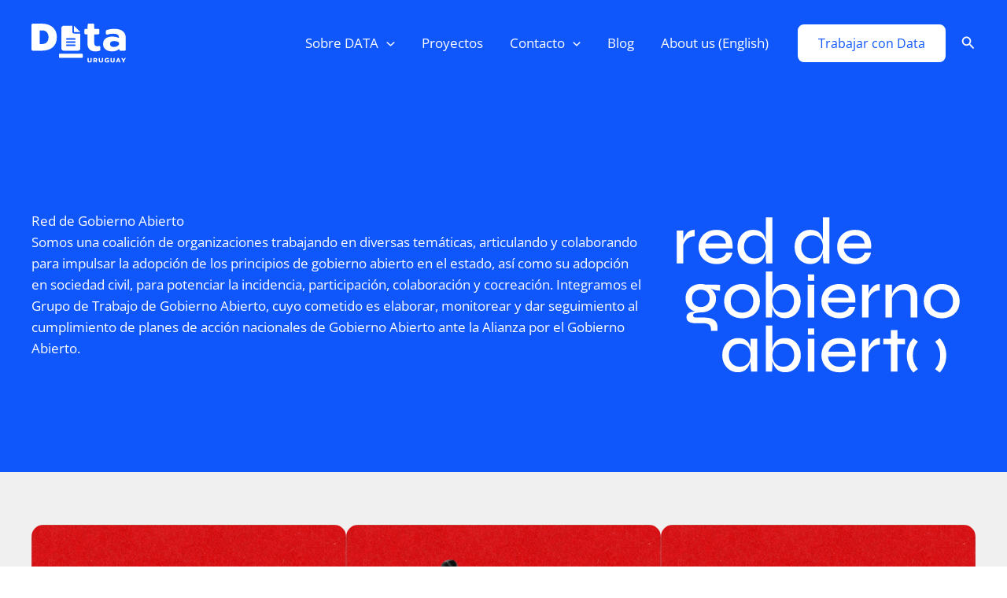

--- FILE ---
content_type: image/svg+xml
request_url: https://data.org.uy/wp-content/uploads/2022/06/logo_data_animado_negativo.svg
body_size: 20696
content:
<?xml version="1.0" encoding="UTF-8"?> <svg xmlns="http://www.w3.org/2000/svg" id="logo_data_animado" viewBox="0 0 1000 420"><style> @keyframes a0_o { 0% { opacity: 0; } 63.846% { opacity: 0; } 64.615% { opacity: 1; } 67.692% { opacity: 1; } 68.462% { opacity: 0; } 100% { opacity: 0; } } @keyframes a1_o { 0% { opacity: 0; } 60% { opacity: 0; } 60.769% { opacity: 1; } 63.846% { opacity: 1; } 64.615% { opacity: 0; } 100% { opacity: 0; } } @keyframes a2_o { 0% { opacity: 0; } 56.154% { opacity: 0; } 56.923% { opacity: 1; } 60% { opacity: 1; } 60.769% { opacity: 0; } 100% { opacity: 0; } } @keyframes a3_o { 0% { opacity: 0; } 52.308% { opacity: 0; } 53.077% { opacity: 1; } 56.154% { opacity: 1; } 56.923% { opacity: 0; } 100% { opacity: 0; } } @keyframes a4_o { 0% { opacity: 0; } 48.462% { opacity: 0; } 49.231% { opacity: 1; } 52.308% { opacity: 1; } 53.077% { opacity: 0; } 100% { opacity: 0; } } @keyframes a5_o { 0% { opacity: 0; } 44.615% { opacity: 0; } 45.385% { opacity: 1; } 48.462% { opacity: 1; } 49.231% { opacity: 0; } 100% { opacity: 0; } } @keyframes a6_o { 0% { opacity: 0; } 40.769% { opacity: 0; } 41.538% { opacity: 1; } 44.615% { opacity: 1; } 45.385% { opacity: 0; } 100% { opacity: 0; } } @keyframes a7_o { 0% { opacity: 0; } 36.923% { opacity: 0; } 37.692% { opacity: 1; } 40.769% { opacity: 1; } 41.538% { opacity: 0; } 100% { opacity: 0; } } @keyframes a8_o { 0% { opacity: 0; } 33.077% { opacity: 0; } 33.846% { opacity: 1; } 36.923% { opacity: 1; } 37.692% { opacity: 0; } 100% { opacity: 0; } } @keyframes a9_o { 0% { opacity: 0; } 29.231% { opacity: 0; } 30% { opacity: 1; } 33.077% { opacity: 1; } 33.846% { opacity: 0; } 100% { opacity: 0; } } @keyframes a10_o { 0% { opacity: 0; } 25.385% { opacity: 0; } 26.154% { opacity: 1; } 29.231% { opacity: 1; } 30% { opacity: 0; } 100% { opacity: 0; } } @keyframes a11_o { 0% { opacity: 0; } 21.538% { opacity: 0; } 22.308% { opacity: 1; } 25.385% { opacity: 1; } 26.154% { opacity: 0; } 100% { opacity: 0; } } @keyframes a12_o { 0% { opacity: 0; } 17.692% { opacity: 0; } 18.462% { opacity: 1; } 21.538% { opacity: 1; } 22.308% { opacity: 0; } 100% { opacity: 0; } } @keyframes a13_o { 0% { opacity: 0; } 13.846% { opacity: 0; } 14.615% { opacity: 1; } 17.692% { opacity: 1; } 18.462% { opacity: 0; } 100% { opacity: 0; } } @keyframes a14_o { 0% { opacity: 0; } 10% { opacity: 0; } 10.769% { opacity: 1; } 13.846% { opacity: 1; } 14.615% { opacity: 0; } 100% { opacity: 0; } } @keyframes a15_o { 0% { opacity: 0; } 6.154% { opacity: 0; } 6.923% { opacity: 1; } 10% { opacity: 1; } 10.769% { opacity: 0; } 100% { opacity: 0; } } @keyframes a16_o { 0% { opacity: 0; } 3.077% { opacity: 0; } 3.846% { opacity: 1; } 6.154% { opacity: 1; } 6.923% { opacity: 0; } 100% { opacity: 0; } } @keyframes a17_o { 0% { opacity: 0; } 67.692% { opacity: 0; } 68.462% { opacity: 1; } 70.769% { opacity: 1; } 71.538% { opacity: 0; } 73.846% { opacity: 0; } 74.615% { opacity: 1; } 76.923% { opacity: 1; } 77.692% { opacity: 0; } 80% { opacity: 0; } 80.769% { opacity: 1; } 83.077% { opacity: 1; } 83.846% { opacity: 0; } 86.154% { opacity: 0; } 86.923% { opacity: 1; } 100% { opacity: 1; } } </style><g transform="translate(-174.8,-464.5)"><path d="M774 879.1c-3.8-4-5.7-9.2-5.7-15.8v-28.6h12.5v28.8c0 3.3 .9 5.8 2.6 7.5c1.8 1.7 4.2 2.5 7.3 2.5c3.1 0 5.5-0.8 7.3-2.5c1.7-1.7 2.6-4.2 2.6-7.5v-28.8h12.5v28.6c0 6.6-1.9 11.9-5.6 15.8c-3.8 4-9.4 6-16.8 6c-7.4 0-13-2-16.7-6Z" clip-rule="evenodd" fill="#fff" fill-rule="evenodd"></path><path d="M851 858.1c2.5 0 4.4-0.5 5.8-1.5c1.3-0.9 2-2.6 2-4.9c0-2.5-0.7-4.2-2-5.1c-1.4-0.9-3.3-1.4-5.8-1.4h-7.5v12.9h7.5Zm-20-23.4h22.2c5.7 0 10.3 1.5 13.5 4.4c3.3 2.9 4.9 7.1 4.9 12.6c0 3.6-0.8 6.7-2.4 9.3c-1.6 2.6-3.8 4.5-6.7 5.8l8.7 17.2h-12.8l-7.8-15.4h-7.1v15.4h-12.5v-49.3Z" clip-rule="evenodd" fill="#fff" fill-rule="evenodd"></path><path d="M893.8 879.1c-3.7-4-5.6-9.2-5.6-15.8v-28.6h12.5v28.8c0 3.3 .8 5.8 2.6 7.5c1.8 1.7 4.2 2.5 7.3 2.5c3.1 0 5.5-0.8 7.2-2.5c1.8-1.7 2.7-4.2 2.7-7.5v-28.8h12.4v28.6c0 6.6-1.8 11.9-5.6 15.8c-3.7 4-9.3 6-16.7 6c-7.4 0-13-2-16.8-6Z" clip-rule="evenodd" fill="#fff" fill-rule="evenodd"></path><path d="M962.2 882c-4.1-2.1-7.2-5.1-9.4-9c-2.2-3.8-3.3-8.4-3.3-13.6c0-5.2 1.1-9.8 3.3-13.6c2.2-3.9 5.3-6.9 9.4-9c4.1-2.1 8.8-3.1 14.1-3.1c3.6 0 6.8 .3 9.5 1c2.8 .7 5.3 1.8 7.7 3.3v11.8c-2.1-1.6-4.4-2.8-7.1-3.5c-2.6-0.8-5.6-1.1-8.9-1.1c-3 0-5.5 .5-7.8 1.7c-2.3 1.1-4.1 2.8-5.4 5c-1.3 2.1-2 4.6-2 7.5c0 4.5 1.3 8 3.9 10.6c2.6 2.6 6.2 3.8 10.6 3.8c2.5 0 4.6-0.4 6.3-1.2v-7.9h-7.5v-8.8h19.3v24.6c-5 3-11.2 4.6-18.6 4.6c-5.3 0-10-1.1-14.1-3.1Z" clip-rule="evenodd" fill="#fff" fill-rule="evenodd"></path><path d="M1017.1 879.1c-3.7-4-5.6-9.2-5.6-15.8v-28.6h12.5v28.8c0 3.3 .8 5.8 2.6 7.5c1.8 1.7 4.2 2.5 7.3 2.5c3.1 0 5.5-0.8 7.3-2.5c1.7-1.7 2.6-4.2 2.6-7.5v-28.8h12.4v28.6c0 6.6-1.8 11.9-5.6 15.8c-3.7 4-9.3 6-16.7 6c-7.4 0-13-2-16.8-6Z" clip-rule="evenodd" fill="#fff" fill-rule="evenodd"></path><path d="M1100.1 864.3l-6-16.6l-6.1 16.6h12.1Zm-12.1-29.6h12.2l19.7 49.3h-12.8l-3.9-10.2h-18.2l-4 10.2h-12.8l19.8-49.3Z" clip-rule="evenodd" fill="#fff" fill-rule="evenodd"></path><path d="M1143.7 865.3l-18.2-30.6h13.3l11.2 19.1l11.6-19.1h13.2l-18.6 30.6v18.7h-12.5v-18.7Z" clip-rule="evenodd" fill="#fff" fill-rule="evenodd"></path></g><path d="M590.8 592.4v-76.3c0-9.1-7.3-16.5-16.4-16.5c-9 0-16.3 7.4-16.3 16.5v74h20.4c4.4 0 8.4 .9 12.3 2.3Zm-49-2.3v-57.6c0-9.1-7.3-16.4-16.3-16.4c-9 0-16.3 7.3-16.3 16.4v58c1.3-0.1 2.7-0.4 4.1-0.4h28.5Zm81.6 8.3c9 0 16.3-7.4 16.3-16.5v-49.4c0-9.1-7.3-16.4-16.3-16.4c-9 0-16.3 7.3-16.3 16.4v49.4c0 9.1 7.3 16.5 16.3 16.5Zm48.9-49.4c-9 0-16.3 7.4-16.3 16.4v33c0 9 7.3 16.4 16.3 16.4c9.1 0 16.4-7.4 16.4-16.5v-32.9c0-9.1-7.3-16.4-16.4-16.4Zm-16.8 77.2c-6.4-3.9-11.2-9.9-13.7-17.1c-5.3 3.6-11.6 5.7-18.4 5.7c-3.9 0-7.6-0.8-11.1-2.1c1.5 4.5 2.9 9.4 2.9 14.5c0 20.4-16.4 37-36.7 37h-36.7c-4.5 0-8.1-3.7-8.1-8.2c0-4.6 3.6-8.3 8.1-8.3h36.7c11.3 0 20.4-9.2 20.4-20.5c0-11.4-9.1-20.6-20.4-20.6h-65.2c-11.3 0-20.4 9.2-20.4 20.6v32.6c0 17 8.1 33.2 21.8 43.2l27.1 19.9v40h114.2v-43.7c19.6-12.4 32.7-34.2 32.7-59.1v-33.4c-4.8 2.8-10.4 4.6-16.4 4.6c-6.2 0-11.9-2-16.8-5.1Z" opacity="0" fill="#fff" transform="translate(-173.6,-464.5)" style="animation: 13s linear infinite both a0_o;"></path><path d="M674.1 612.1l-115.2 115.1l-16.7-16.7l1.7-1.7h-22.7c-4.4 0-7.9-3.6-7.9-7.9v-22.8l-1.8 1.7c-2.3 2.4-4 5.3-5 8.4l-11.3 38.6l38.6-11.3c2.7-1 6-2.7 8.4-5l16.7 16.7c-5.1 5.2-11.5 9-18.4 11l-59.5 17.5c-4.1 1.2-8.6 .1-11.7-3.4c-3-2.7-4.2-7.1-3-11.3l17.5-59.4c2.1-7 5.8-13.4 11-18.5l115.1-115.1l64.2 64.1Zm35-79.7c12.3 12.3 12.3 32.4 0 44.7l-23.9 23.9l-64.2-64.2l23.9-23.9c12.4-12.3 32.4-12.3 44.8 0l19.4 19.5Z" opacity="0" fill="#fff" transform="translate(-174.8,-464.5)" style="animation: 13s linear infinite both a1_o;"></path><path d="M584.3 505.7c4.4-2.7 10.8-2.7 15.7 0l84.6 48.5l1.8 .8v.4l24 13.5c6.2 3.5 9.3 10.8 7.4 17.7c-1.8 6.9-8.1 11.8-15.7 11.8h-220.9c-6.7 0-13-4.9-14.8-11.8c-1.9-6.9 1.2-14.2 7.4-17.7l23.2-13.5v-0.4l2.6-0.8l84.7-48.5Zm-86.9 108.4h31.6v94.7h19.7v-94.7h31.6v94.7h23.6v-94.7h31.6v94.7h19.7v-94.7h31.6v96.9c.3 .1 .6-0.1 .9 .5l23.7 15.8c5.7 3.8 8.3 11 6.3 17.7c-2 6.6-8.2 11.2-15.1 11.2h-221c-6.9 0-13-4.6-15.1-11.2c-2-6.7 .6-13.9 6.4-17.7l23.7-15.8c.2-0.6 .5-0.4 .8-0.5v-96.9Z" opacity="0" fill="#fff" transform="translate(-174.8,-464.5)" style="animation: 13s linear infinite both a2_o;"></path><path d="M554.7 629c2.4 10.2-8.9 18.2-17.8 12.6l-12-7.5l-25.1 40.2c-6.5 10.5 1 24.1 13.4 24.1h15.8c8.7 0 15.8 7.1 15.8 15.8c0 8.7-7.1 15.8-15.8 15.8h-15.7c-37.2 0-59.9-40.8-40.2-72.4l25.1-40.1l-12.1-7.6c-8.9-5.6-6.6-19.2 3.7-21.6l45.1-10.4c4.2-0.9 8.5 1.6 9.5 5.9l10.3 45.2Zm50.8-81l20.3 32.6l-11.9 7.5c-9 5.5-6.7 19.2 3.5 21.5l45.1 10.5c4.3 1 8.5-1.7 9.5-5.9l10.4-45.1c2.3-10.3-8.9-18.3-17.8-12.7l-12 7.5l-20.3-32.6c-18.6-29.6-61.8-29.7-80.3 0l-3.7 5.8c-4.6 7.3-2.3 17.1 5 21.7c7.4 4.6 17.1 2.4 21.7-4.9l3.7-5.9c6.3-10 20.8-9.7 26.8 0Zm105.6 109.7l-8.4-13.5c-4.6-7.4-14.3-9.6-21.7-5c-7.4 4.6-9.6 14.4-5 21.7l8.4 13.4c6.6 10.5-1 24.2-13.4 24.2h-47.4l.1-14.2c0-10.5-12.8-15.8-20.2-8.4l-32.8 32.8c-3.1 3.1-3.1 8.1 0 11.2l32.8 32.7c7.4 7.4 20.2 2.1 20.2-8.4l-0.1-14.2h47.3c37.2 .1 59.9-40.8 40.2-72.3Z" opacity="0" fill="#fff" transform="translate(-174.8,-464.5)" style="animation: 13s linear infinite both a3_o;"></path><path d="M686.8 511.8h-189.4c-17.4 0-31.5 14.1-31.5 31.1v141.6c0 18.3 14.1 32 31.5 32h47.4v41c0 4.8 5.5 7.6 9.4 4.7l61.6-45.7h71c17.5 0 31.6-14.1 31.6-31.1v-142.5c0-17-14.1-31.1-31.6-31.1Zm-98.1 157.8c-6.8 0-12.4-5.6-12.4-12.8c0-7.2 5.6-12.9 12.4-12.9c7.7 0 13.3 5.7 13.3 12.9c0 7.2-5.6 12.8-13.3 12.8Zm28.9-57.5l-18.9 11.4v.8c0 5.3-4.5 9.8-9.9 9.8c-5.3 0-9.8-4.5-9.8-9.8v-6.9c0-3.3 1.6-6.6 4.9-8.6l23.4-13.9c2.9-1.2 4.5-4 4.5-7.3c0-4.9-4.1-8.9-9-8.9h-21.4c-4.9 0-9 4-9 8.9c0 5.3-4.6 9.8-9.9 9.8c-5.3 0-9.8-4.5-9.8-9.8c0-15.9 12.7-28.5 28.7-28.5h21.4c16 0 28.8 12.6 28.8 28.5c0 9.8-5.4 19.2-14 24.5Z" opacity="0" fill="#fff" transform="translate(-174.8,-464.5)" style="animation: 13s linear infinite both a4_o;"></path><path d="M575.5 519.9c0-9 7.7-16.2 16.2-16.2c9.4 0 16.6 7.2 16.6 16.2h77.7c2.1 0 4.2 .8 5.7 2.3l24.3 24.3c3.1 3.2 3.1 8.4 0 11.5l-24.3 24.3c-1.5 1.5-3.6 2.4-5.7 2.4h-191.6c-8.4 0-16.2-7.3-16.2-16.2v-32.4c0-9 7.8-16.2 16.2-16.2h81.1Zm130 145.8c0 8.9-7.2 16.2-16.2 16.2h-191c-2.2 0-4.3-0.9-5.8-2.4l-24.3-24.3c-3.1-3.1-3.1-8.3 0-11.4l24.3-24.3c1.5-1.6 3.6-2.9 5.8-2.9h77.2v-16.2h32.8v16.2h81c9 0 16.2 7.7 16.2 16.2v32.9Zm-113.8 97.2c-8.5 0-16.2-7.2-16.2-16.2v-48.6h32.8v48.6c0 9-7.2 16.2-16.6 16.2Z" opacity="0" fill="#fff" transform="translate(-175,-464.5)" style="animation: 13s linear infinite both a5_o;"></path><path d="M644.9 647.6h-108.2c-10 0-18.1 8.1-18.1 18v18h144.3v-18c0-9.9-8.1-18-18-18Zm-126.3 108.2h144.3v-54.1h-144.3v54.1Zm126.3-243.5h-4.5v-13.5c0-17.4-14.2-31.6-31.6-31.6h-36.1c-17.4 0-31.5 14.2-31.5 31.6v13.5h-4.5c-39.9 0-72.2 32.3-72.2 72.1v135.3c0 20 16.1 36.1 36.1 36.1v-90.2c0-19.9 16.2-36.1 36.1-36.1h108.2c19.8 0 36 16.2 36 36.1v90.2c20 0 36.1-16.1 36.1-36.1v-135.3c0-39.9-32.2-72.1-72.1-72.1Zm-76.7-13.5c0-2.5 2-4.5 4.5-4.5h36.1c2.5 0 4.5 2 4.5 4.5v13.5h-45.1v-13.5Zm76.7 81.1c0 2.5-2.1 4.5-4.5 4.5h-99.2c-2.5 0-4.5-2-4.5-4.5v-9c0-2.5 2-4.5 4.5-4.5h99.2c2.4 0 4.5 2 4.5 4.5v9Z" opacity="0" fill="#fff" transform="translate(-173.6,-464.5)" style="animation: 13s linear infinite both a6_o;"></path><path d="M698.3 648.5l.4 76.8c0 1.4-0.1 2.6-0.3 3.9v7.8c0 10.6-8.6 19.2-19.2 19.2h-7.7c-0.5 0-1.1-0.5-1.6-0.1c-0.7-0.4-1.3 .1-2 .1h-27.2c-10.6 0-19.2-8.6-19.2-19.2v-42.3c0-8.5-6.8-15.3-15.4-15.3h-30.7c-8.5 0-15.4 6.8-15.4 15.3v42.3c0 10.6-8.6 19.2-19.2 19.2h-26.9c-0.7 0-1.4-0.1-2.1-0.1c-0.6 0-1.2 .1-1.8 .1h-7.7c-10.6 0-19.2-8.6-19.2-19.2v-53.8c0-0.4 0-0.9 .1-1.3v-33.4h-15.4c-8.7 0-15.4-6.8-15.4-15.4c0-4.4 1.4-8.2 4.8-11.6l123.2-107.2c3.4-3.4 7.2-3.9 10.6-3.9c3.3 0 7.2 1 10.1 3.4l51.2 45v-17.7c0-8.4 6.9-15.3 15.4-15.3h15.3c8.5 0 15.4 6.9 15.4 15.3v58.1l25.4 22.3c3.8 3.4 5.8 7.2 5.3 11.6c0 8.6-7.2 15.4-15.4 15.4h-15.4Z" opacity="0" fill="#fff" transform="translate(-172.1,-464.5)" style="animation: 13s linear infinite both a7_o;"></path><path d="M665.4 576.1h8.2c9.1 0 16.4 7.3 16.4 16.3c0 9.1-7.3 16.4-16.4 16.4h-49.3c-9.1 0-16.4-7.3-16.4-16.4c0-9 7.3-16.3 16.4-16.3h8.2v-42.8l-3 1c-8.6 2.9-17.9-1.8-20.8-10.4c-2.8-8.5 1.8-17.8 10.4-20.7l24.7-8.1c4.9-1.7 10.5-0.9 14.7 2.2c4.3 3.1 6.9 8 6.9 13.3v65.5Zm-115.5 147.3h8.2c9.6 0 16.4 7.3 16.4 16.4c0 9.1-6.8 16.4-16.4 16.4h-49.3c-8.6 0-15.9-7.3-15.9-16.4c0-9.1 7.3-16.4 15.9-16.4h8.2v-42.7l-2.5 1c-8.6 2.8-17.9-1.8-20.8-10.4c-2.9-8.6 1.8-17.9 10.4-20.7l24.6-8.2c5.1-1.7 10.6-0.8 14.8 2.2c4.4 3.2 6.9 8.1 6.9 13.3l-0.5 65.5Zm-57-196.4c0-18.1 14.7-32.8 32.4-32.8h32.8c18.6 0 32.9 14.7 32.9 32.8v49.1c0 18-14.3 32.7-32.9 32.7h-32.8c-17.7 0-32.4-14.7-32.4-32.7v-49.1Zm65.2 0h-32.8v49.1h32.8v-49.1Zm99.1 114.6c18.1 0 32.8 14.6 32.8 32.7v49.1c0 18.1-14.7 32.8-32.8 32.8h-32.9c-18.1 0-33.3-14.7-33.3-32.8v-49.1c0-18.1 15.2-32.7 33.3-32.7h32.9Zm-32.9 81.8h32.9v-49.1h-32.9v49.1Z" opacity="0" fill="#fff" transform="translate(-174.3,-464.5)" style="animation: 13s linear infinite both a8_o;"></path><path d="M714.3 565.4v107c0 49.9-40.6 90.5-90.6 90.5h-19.4c-27.5 0-53.4-10.7-72.8-30.1l-58.2-58.2c-4.1-4-6.1-9.3-6.1-14.5c0-11 8.8-20.6 20.6-20.6c5.3 0 10.5 2 14.6 6l30.7 30.7v-143.7c0-9.1 7.4-16.4 16.5-16.4c9.1 0 16.4 7.3 16.4 16.4l.1 90.5c0 4.6 3.7 8.3 8.2 8.3c4.5 0 8.3-3.7 8.3-8.3l-0.1-106.9c0-9.1 7.4-16.5 16.5-16.5c9.1 0 16.5 7.4 16.5 16.5v106.9c0 4.6 3.7 8.3 8.2 8.3c4.6 0 8.2-3.7 8.2-8.3v-90.5c0-9.1 7.4-16.4 16.5-16.4c9.1 0 16.5 7.3 16.5 16.4v90.5c0 4.6 3.7 8.3 8.2 8.3c4.6 0 8.3-3.7 8.3-8.3v-57.6c0-9 7.3-16.4 16.4-16.4c9.1 0 16.5 7.3 16.5 16.4Z" opacity="0" fill="#fff" transform="translate(-176.2,-464.5)" style="animation: 13s linear infinite both a9_o;"></path><path d="M613.9 529.3c5.5 0 11.4 3.3 14.2 8.5l49.4 91.3c6.2-1.5 12.7-2.6 19.5-2.6c35.7 0 64.6 29.1 64.6 64.9c0 35.8-28.9 64.8-64.6 64.8c-35.6 0-64.5-29-64.5-64.8c0-20.8 9.3-38.4 23.7-50.3l-10.9-20.3l-42.7 72.7c-2.2 3.7-6.2 6-10.5 6h-24.7c-3.9 31.9-31.1 56.7-64 56.7c-35.7 0-64.5-29-64.5-64.8c0-35.8 28.8-64.9 64.5-64.9c5.4 0 10.7 .7 15.7 2l13.4-26.9l-11.1-15.6h-22c-6.7 0-12.1-5.4-12.1-12.1c0-6.8 5.4-12.2 12.1-12.2h28.2c3.9 0 7.1 1.9 9.8 4.6l13.8 19.7h75.4l-17.5-32.4h-13.4c-6.2 0-12.1-5.4-12.1-12.1c0-6.7 5.9-12.2 12.1-12.2h18.2Zm46.8 162.1c0 20.1 16.3 36.4 36.3 36.4c20.1 0 36.3-16.3 36.3-36.4c0-20.2-16.2-36.5-36.3-36.5c-1.9 0-3.8 .1-5.6 .5l16.3 30.2c3.1 5.9 1 13.3-4.9 16.4c-5.9 3.2-13.2 1.1-16.4-4.9l-16.3-30.2c-5.8 6.5-9.4 15-9.4 24.5Zm-167-11.9l12.3-24.5c-0.9 0-1.7-0.1-3.1-0.1c-19.6 0-36.3 16.3-36.3 36.5c0 20.1 16.7 36.4 36.3 36.4c17.8 0 32.2-12.1 35.9-28.3h-32.8c-10.6 0-16.8-10.8-12.3-20Zm91.5-4.3l.1-0.1l-36.8-51.2l-25.5 51.3h62.2Zm-16.6-64.9l30.1 42l24.7-42h-54.8Z" opacity="0" fill="#fff" transform="translate(-176.2,-464.5)" style="animation: 13s linear infinite both a10_o;"></path><path d="M624.3 487.5v67.1h67.1l-67.1-67.1Zm-16.8 67.1v-67.1h-92.2c-13.9 0-25.1 11.2-25.1 25.2v218.3c0 13.9 11.2 25.2 25.1 25.2h150.9c13.9 0 25.2-11.3 25.2-25.2v-159.6h-66.6c-9.8 0-17.3-7.5-17.3-16.8Zm25.2 151.2h-83.9c-4.6 0-8.3-3.8-8.3-8.4c0-4.6 3.7-8.4 8.3-8.4h83.9c4.6 0 8.4 3.8 8.4 8.4c0 4.6-3.8 8.4-8.4 8.4Zm0-33.6h-83.9c-4.6 0-8.3-3.8-8.3-8.4c0-4.6 3.7-8.4 8.3-8.4h83.9c4.6 0 8.4 3.8 8.4 8.4c0 4.6-3.8 8.4-8.4 8.4Zm8.4-42c0 4.6-3.8 8.4-8.4 8.4h-83.9c-4.6 0-8.3-3.8-8.3-8.4c0-4.6 3.7-8.4 8.3-8.4h83.9c4.6 0 8.4 3.8 8.4 8.4Z" opacity="0" fill="#fff" transform="translate(-173.7,-464.5)" style="animation: 13s linear infinite both a11_o;"></path><path d="M694.7 567.2h-39.5v-23.7c0-13-10.6-23.6-23.6-23.6h-78.9c-13.1 0-23.7 10.6-23.7 23.6v23.7h-39.5c-13 0-23.6 10.6-23.6 23.7v142c0 13.1 10.6 23.7 23.6 23.7h205.2c13.1 0 23.7-10.6 23.7-23.7v-142c0-13.1-10.6-23.7-23.7-23.7Zm-142-23.7h78.9v23.7h-78.9v-23.7Zm94.6 131.2c0 4.4-3.5 7.9-7.8 7.9h-26.7v26.6c0 4.4-3.5 7.9-7.4 7.9h-25.7c-4.3 0-7.9-3.5-7.9-7.9v-26.1h-27c-4.4 0-7.9-3.6-7.9-7.9v-25.7c0-4.3 3.5-7.9 7.9-7.9h26.2v-27c0-4.4 3.5-7.9 7.8-7.9h25.7c4.3 0 7.4 3.5 7.4 7.9v26.6h27.6c4.3 0 7.8 3.5 7.8 7.9v25.6Z" opacity="0" fill="#fff" transform="translate(-174.9,-464.5)" style="animation: 13s linear infinite both a12_o;"></path><path d="M577.9 748.9c-29.7-36.6-95.8-125.2-95.8-175c0-60.4 48.9-109.4 109.3-109.4c60.4 0 109.4 49 109.4 109.4c0 49.8-66.6 138.4-95.9 175c-7 8.7-20 8.7-27 0Zm13.5-138.6c20.1 0 36.5-16.3 36.5-36.4c0-20.1-16.4-36.5-36.5-36.5c-20.1 0-36.4 16.4-36.4 36.5c0 20.1 16.3 36.4 36.4 36.4Z" opacity="0" fill="#fff" transform="translate(-174.3,-464.5)" style="animation: 13s linear infinite both a13_o;"></path><path d="M702.6 592.2c9.2 4.4 15.8 16.1 15.8 29.8c0 13.8-6.6 25.5-15.8 29.8v72.8c0 6.4-3.9 12.1-9.8 14.6c-5.9 2.4-12.7 1.1-17.1-3.4l-21.6-22c-23.7-23.7-55.8-36.5-89.3-36.5h-4.3v63.1c0 8.7-7 15.8-15.7 15.8h-31.6c-8.7 0-15.8-7.1-15.8-15.8v-63.1c-17.4 0-31.5-14.2-31.5-31.6v-47.3c0-17.5 14.1-31.6 31.5-31.6h67.4c33.5 0 65.6-13.3 89.3-37l21.6-21.5c4.4-4.5 11.2-5.9 17.1-3.4c5.9 2.4 9.8 8.2 9.8 14.5v72.8Zm-137.8 6.2h-4.3v47.3h4.3c39.4 0 77.2 14.7 106.2 41.1v-129.5c-29 26.4-66.8 41.1-106.2 41.1Z" opacity="0" fill="#fff" transform="translate(-173.5,-464.1)" style="animation: 13s linear infinite both a14_o;"></path><path d="M684.2 581.5h-200.9c-9.7 0-17.4 7.8-17.4 17.4v104.9c0 28.9 23.4 52.4 52.4 52.4h104.8c28.9 0 52.4-23.5 52.4-52.4h8.7c33.7 0 61.2-27.5 61.2-61.2c0-33.7-27.4-61.1-61.2-61.1Zm0 87.3h-8.7v-52.4h8.7c14.5 0 26.2 11.8 26.2 26.2c0 14.5-11.7 26.2-26.2 26.2Zm-159.4-137.2c6.7 3.5 10.9 11.3 10.9 19.3c0 7.2 5.9 13 13.1 13c7.3 0 13.1-6.4 13.1-13.2c0-17.1-9.2-33.1-23.9-41.7c-6.8-3.9-11-11.3-11-19.1c0-7.2-5.9-13.2-13.1-13.2c-7.2 0-13.1 6-13.1 13.2c0 17.1 9.2 33.1 24 41.7Zm61.1 0c6.8 3.5 11 11.3 11 19.3c0 7.2 5.8 13 13.1 13c7.2 0 13.1-6.4 13.1-13.2c0-17.1-9.2-33.1-24-41.7c-6.8-3.9-11-11.3-11-19.1c0-7.2-5.8-13.2-13.1-13.2c-7.2 0-13.1 6-13.1 13.2c0 17.1 9.2 33.1 24 41.7Z" opacity="0" fill="#fff" transform="translate(-175.1,-464.5)" style="animation: 13s linear infinite both a15_o;"></path><path d="M712.4 609l-22.3-22.3c-3-3-7-4.6-11.2-4.6h-25v-23.7c0-13.1-10.6-23.7-23.7-23.7h-78.9c-13.1 0-23.7 10.6-23.7 23.7v23.7h-25c-4.2 0-8.2 1.6-11.2 4.6l-22.3 22.3c-2.9 3-4.6 7-4.6 11.2v48.7h63.1v-15.8c0-4.4 3.5-7.9 7.9-7.9h15.8c4.4 0 7.9 3.5 7.9 7.9v15.8h63.1v-15.8c0-4.4 3.5-7.9 7.9-7.9h15.8c4.4 0 7.9 3.5 7.9 7.9v15.8h63.1v-48.7c0-4.2-1.7-8.2-4.6-11.2Zm-82.2-26.9h-78.9v-23.7h78.9v23.7Zm23.7 118.3c0 4.4-3.5 7.9-7.9 7.9h-15.8c-4.4 0-7.9-3.5-7.9-7.9v-15.8h-63.1v15.8c0 4.4-3.5 7.9-7.9 7.9h-15.8c-4.4 0-7.9-3.5-7.9-7.9v-15.8h-63.1v55.3c0 8.7 7.1 15.8 15.8 15.8h220.9c8.7 0 15.8-7.1 15.8-15.8v-55.3h-63.1v15.8Z" opacity="0" fill="#fff" transform="translate(-173.6,-463.6)" style="animation: 13s linear infinite both a16_o;"></path><path d="M616.2 709.2c9.1-4.3 16.4-10.1 21.7-17.6c.4-0.6 .6-1.3 .6-2.1v-19.7c0-1.2-0.6-2.4-1.6-3c-15.7-10.1-32.9-15.1-51.6-15.1c-13.3 0-23.5 2.8-30.6 8.3c-7.1 5.6-10.7 13.7-10.7 24.5c0 10.1 3.5 17.9 10.5 23.3c6.9 5.4 16.9 8 29.9 8c11.7 0 22.3-2.2 31.8-6.6Zm-119.5 33c-17.5-14.1-26.3-33.3-26.3-57.7c0-25.4 8.4-45.1 25.2-59.2c16.7-14 40.5-21.1 71.2-21.1c13.6 0 26.6 1.4 39 4.3c10.2 2.3 19.4 5.5 27.7 9.3c2.4 1.1 5-0.6 5-3.1c0-14.3-5-24.8-15.2-31.4c-10.1-6.7-25.6-10-46.5-10c-21.6 0-41.9 3.2-60.9 9.5c-7.9 2.6-16.1-3.3-16.1-11.6v-26.1c0-5.2 3.2-9.8 8.1-11.5c8.7-3.1 19.2-5.8 31.4-8c16.1-3 32.3-4.5 48.4-4.5c41.2 0 71.9 8.4 92.2 25.4c20.2 16.9 30.4 40.6 30.4 71v126.5c0 6.7-5.5 12.2-12.2 12.2h-43.1c-6.7 0-12.2-5.5-12.2-12.2v-0.8c0-3-3.4-4.6-5.7-2.8c-18.6 15.3-42.7 22.9-72.2 22.9c-27.9 0-50.6-7-68.2-21.1Z" opacity="0" clip-rule="evenodd" fill="#fff" fill-rule="evenodd" transform="translate(-173.2,-464.5)" style="animation: 13s linear infinite both a17_o;"></path><g transform="translate(-174.8,-464.5)"><path d="M288.8 683.7c21.4 0 37.9-6.6 49.4-19.9c11.5-13.4 17.3-31.6 17.3-54.6c0-20.5-5.9-37.6-17.5-51.2c-11.7-13.6-27.7-20.4-47.9-20.4h-24.8c-2 0-3.6 1.5-3.6 3.5l.1 139.1c-0.1 2 1.5 3.5 3.5 3.5h23.5Zm-113.3-206.2c0-6.8 5.6-12.4 12.5-12.4h95.4c32.2 0 60.3 5.8 84.3 17.5c24.1 11.6 42.7 28.4 55.9 50.2c13.1 21.8 19.7 47.2 19.7 76.4c0 48.3-14.3 84.9-42.9 109.7c-28.6 24.9-67.8 37.3-117.8 37.3h-94.6c-6.9 0-12.5-5.6-12.5-12.4v-266.3Z" clip-rule="evenodd" fill="#fff" fill-rule="evenodd"></path><path d="M874.8 707.8c-13 0-22-3-27.1-8.8c-5.1-5.9-7.6-15.5-7.6-28.8v-86.7c0-1.9 1.6-3.5 3.5-3.5h37.8c6.9 0 12.4-5.6 12.4-12.4v-34.5c0-6.8-5.5-12.3-12.4-12.3h-37.8c-1.9 0-3.5-1.6-3.5-3.5v-40.4c0-6.9-5.5-12.4-12.3-12.4h-45.7c-6.7 0-12.2 5.4-12.3 12.2l-0.6 44.1h-21.7c-6.8 0-12.4 5.5-12.4 12.3v34.5c0 6.8 5.6 12.4 12.4 12.4h17.3c2 0 3.6 1.6 3.6 3.5v96.2c0 26.3 6.9 46.8 20.6 61.5c13.8 14.8 34 22.1 60.6 22.1c18.1 0 33.7-2.1 46.7-6.3c5.1-1.6 8.4-6.4 8.4-11.7v-27.3c0-7.9-7.4-13.9-15.1-12c-4.8 1.2-9.8 1.8-14.8 1.8Z" clip-rule="evenodd" fill="#fff" fill-rule="evenodd"></path><path d="M1079.5 709.2c9.1-4.3 16.3-10.1 21.6-17.6c.5-0.6 .7-1.3 .7-2.1v-19.7c0-1.2-0.6-2.4-1.6-3c-15.7-10.1-32.9-15.1-51.6-15.1c-13.3 0-23.5 2.8-30.6 8.3c-7.2 5.6-10.7 13.7-10.7 24.5c0 10.1 3.4 17.9 10.4 23.3c7 5.4 17 8 29.9 8c11.8 0 22.4-2.2 31.9-6.6Zm-119.5 33c-17.6-14.1-26.4-33.3-26.4-57.7c0-25.4 8.4-45.1 25.2-59.2c16.8-14 40.5-21.1 71.3-21.1c13.6 0 26.6 1.4 38.9 4.3c10.2 2.3 19.5 5.5 27.8 9.3c2.3 1.1 5-0.6 5-3.1c0-14.3-5.1-24.8-15.2-31.4c-10.1-6.7-25.7-10-46.6-10c-21.6 0-41.9 3.2-60.8 9.5c-7.9 2.6-16.1-3.3-16.1-11.6v-26.1c0-5.2 3.2-9.8 8-11.5c8.8-3.1 19.2-5.8 31.4-8c16.2-3 32.3-4.5 48.5-4.5c41.1 0 71.9 8.4 92.1 25.4c20.3 16.9 30.4 40.6 30.4 71v126.5c0 6.7-5.4 12.2-12.2 12.2h-43c-6.8 0-12.2-5.5-12.2-12.2v-0.8c0-3-3.5-4.6-5.8-2.8c-18.6 15.3-42.6 22.9-72.1 22.9c-27.9 0-50.6-7-68.2-21.1Z" clip-rule="evenodd" fill="#fff" fill-rule="evenodd"></path><path d="M709.3 833.2h-234.6c-4.9 0-9-4-9-9v-26.6c0-5 4.1-9 9-9h234.6c5 0 9.1 4 9.1 9v26.6c0 5-4.1 9-9.1 9Z" clip-rule="evenodd" fill="#fff" fill-rule="evenodd"></path></g></svg> 

--- FILE ---
content_type: image/svg+xml
request_url: https://front.data.org.uy/wp-content/uploads/2022/12/negativo.svg
body_size: 28491
content:
<?xml version="1.0" encoding="UTF-8"?> <svg xmlns="http://www.w3.org/2000/svg" xmlns:xlink="http://www.w3.org/1999/xlink" width="1000px" height="550px" viewBox="0 0 1000 550" version="1.1"><title>logo/negativo</title><g id="logo/negativo" stroke="none" stroke-width="1" fill="none" fill-rule="evenodd"><g id="Group-24" transform="translate(0.683371, 0.500000)" fill="#FFFFFF"><path d="M111.692554,269.444283 C114.483322,274.095564 115.87796,279.677101 115.87796,286.190387 C115.87796,292.70218 114.483322,298.207564 111.692554,302.70206 C108.900292,307.201035 105.179268,310.6503 100.527987,313.052839 C95.8767063,315.458365 90.680412,316.657395 84.94657,316.657395 C79.0499706,316.657395 73.7820033,315.458365 69.1307226,313.052839 C64.4779488,310.6503 60.7569243,307.201035 57.9661559,302.70206 C55.1753875,298.207564 53.7807499,292.70218 53.7807499,286.190387 C53.7807499,279.524796 55.1753875,273.902943 57.9661559,269.327815 C60.7569243,264.755673 64.5152785,261.267586 69.2471913,258.86206 C73.9746245,256.45952 79.2082485,255.257504 84.94657,255.257504 C90.680412,255.257504 95.8767063,256.45952 100.527987,258.86206 C105.179268,261.267586 108.900292,264.793003 111.692554,269.444283 M93.5518125,236.068545 C90.759551,235.683302 87.8881504,235.487695 84.94657,235.487695 C74.7107662,235.487695 65.5261668,237.543815 57.3853057,241.651575 C49.2459379,245.760828 42.8088044,251.615619 38.0813711,259.209973 C33.3494583,266.808807 30.9872349,275.803771 30.9872349,286.190387 C30.9872349,296.579989 33.3912676,305.494322 38.1978398,312.934877 C43.0014256,320.37842 49.5132185,326.040589 57.7332185,329.915411 C60.1551695,331.0577 62.6622322,332.010354 65.2320087,332.816676 C61.5393548,332.788305 57.9094147,333.000338 54.3616,333.519967 C48.5471259,334.374071 43.7405537,336.351052 39.9403902,339.45091 C36.1402267,342.553755 34.2438779,347.124403 34.2438779,353.171815 C34.2438779,356.271673 34.8605646,359.102757 36.102897,361.662082 C37.3437362,364.219913 39.2804011,366.389515 41.9188643,368.173875 C44.552848,369.955248 47.9647826,371.349886 52.1516817,372.359281 C56.3385809,373.367183 61.2989515,373.87188 67.037273,373.87188 L95.1793875,373.87188 C103.550199,373.87188 109.906701,375.535292 114.250385,378.872567 C118.589589,382.203869 120.762178,387.746583 120.762178,395.502202 L120.762178,400.850801 L144.020074,400.850801 L144.020074,390.617984 C144.020074,381.313929 142.044586,373.988349 138.089131,368.638256 C134.135169,363.289657 128.671595,359.488 121.692434,357.242245 C114.714766,354.993504 106.727704,353.870627 97.7357253,353.870627 L68.1989733,353.870627 C64.7870387,353.870627 62.1515619,353.171815 60.2925428,351.777177 C58.4305373,350.381046 57.5017744,348.520534 57.5017744,346.19564 C57.5017744,342.165526 59.8266681,339.530049 64.4779488,338.286223 C69.1307226,337.048371 75.9501123,336.194267 84.94657,335.729886 C95.1793875,335.729886 104.325164,333.791728 112.389872,329.915411 C120.448608,326.040589 126.809589,320.418736 131.46087,313.052839 C136.113644,305.689929 138.437044,296.889079 138.437044,286.654768 C138.437044,280.60885 137.351496,275.142289 135.181894,270.258071 C133.009306,265.373853 129.949763,260.995826 125.995802,257.118016 C123.591769,254.761766 120.914483,252.630986 118.022178,250.67491 C122.080663,252.430899 126.593077,254.113722 131.577338,255.721886 C138.787943,258.048272 145.958232,259.135313 153.090594,258.978529 L153.090594,238.045526 L101.458243,237.812589 C98.9765646,237.039117 96.3410877,236.458267 93.5518125,236.068545" id="Fill-1"></path><path d="M264.845264,318.286463 C261.200392,324.333875 256.354997,328.90751 250.307586,332.008861 C244.261668,335.110213 237.669243,336.660142 230.53927,336.660142 C223.406311,336.660142 216.778049,335.110213 210.654485,332.008861 C204.526441,328.90751 199.642223,324.333875 196.001831,318.286463 C192.356959,312.237559 190.53527,304.876142 190.53527,296.190267 C190.53527,287.352087 192.397275,279.872708 196.116807,273.747651 C199.837831,267.622594 204.760872,262.972807 210.887422,259.793809 C217.010986,256.616305 223.561602,255.02606 230.53927,255.02606 C237.826027,255.02606 244.454289,256.652142 250.424054,259.908785 C256.392327,263.163935 261.200392,267.855531 264.845264,273.979095 C268.485657,280.108632 270.308839,287.507379 270.308839,296.190267 C270.308839,304.876142 268.485657,312.237559 264.845264,318.286463 M262.518877,242.696807 C252.983379,237.894714 242.320523,235.487695 230.53927,235.487695 C218.910322,235.487695 208.287782,237.894714 198.676131,242.696807 C189.061493,247.506365 181.42533,254.442223 175.76764,263.514834 C170.105471,272.582965 167.277373,283.478757 167.277373,296.190267 C167.277373,308.749471 170.105471,319.566125 175.76764,328.634256 C181.42533,337.706866 189.061493,344.606888 198.676131,349.334322 C208.287782,354.061755 218.910322,356.426965 230.53927,356.426965 C242.320523,356.426965 252.983379,354.061755 262.518877,349.334322 C272.054376,344.606888 279.614387,337.706866 285.194431,328.634256 C290.77746,319.566125 293.568229,308.749471 293.568229,296.190267 C293.568229,283.478757 290.77746,272.582965 285.194431,263.514834 C279.614387,254.442223 272.054376,247.506365 262.518877,242.696807" id="Fill-2"></path><path d="M341.825079,274.561439 C344.848785,268.514027 349.226812,263.786594 354.965134,260.374659 C360.700469,256.965711 367.676643,255.257504 375.898136,255.257504 C387.991466,255.257504 397.37018,259.057668 404.040251,266.653515 C410.705842,274.252349 414.038638,284.020785 414.038638,295.958823 C414.038638,303.865253 412.411063,310.883237 409.155913,317.006801 C405.89927,323.133351 401.442104,327.902594 395.782921,331.310049 C390.120752,334.723477 383.490997,336.427204 375.898136,336.427204 C367.524338,336.427204 360.466038,334.645831 354.732196,331.077112 C348.993875,327.512872 344.653177,322.66897 341.70861,316.54242 C338.761057,310.417362 337.288774,303.557657 337.288774,295.958823 C337.288774,287.741809 338.801373,280.60885 341.825079,274.561439 M336.707924,341.194954 C337.093166,336.156937 337.288774,331.775924 337.288774,328.054899 L337.288774,316.302016 C338.923815,323.033308 341.475673,329.434605 344.96376,335.496948 C348.529493,341.699651 353.373395,346.701831 359.499946,350.497515 C365.62351,354.296185 373.337319,356.19552 382.64436,356.19552 C392.875684,356.19552 402.140916,353.637689 410.434082,348.520534 C418.728741,343.403379 425.28085,336.310736 430.088916,327.239619 C434.892501,318.169995 437.298027,307.744556 437.298027,295.958823 C437.298027,284.177569 434.931324,273.747651 430.203891,264.676534 C425.473471,255.60691 419.000501,248.476937 410.784981,243.27915 C402.564981,238.087335 393.184774,235.487695 382.64436,235.487695 C373.182027,235.487695 365.390572,237.039117 359.267008,240.140469 C353.140458,243.243313 348.295063,247.582518 344.732316,253.164054 C341.327847,258.48727 338.855128,264.595902 337.288774,271.469046 L337.288774,191.298289 L314.263815,191.298289 L314.263815,353.870627 L335.661199,353.870627 C335.970289,350.461678 336.319695,346.234463 336.707924,341.194954" id="Fill-3"></path><polygon id="Fill-4" points="462.183499 353.870627 485.442888 353.870627 485.442888 237.814082 462.183499 237.814082"></polygon><path d="M548.237417,263.048959 C554.900022,257.698866 563.354452,255.024567 573.58727,255.024567 C582.891324,255.024567 590.642463,257.546561 596.845166,262.583084 C603.044883,267.624087 606.534463,274.71673 607.310921,283.864 L534.979401,283.864 C537.149003,275.337896 541.567346,268.399052 548.237417,263.048959 M541.609155,348.86994 C551.295466,353.906463 562.343564,356.428458 574.750463,356.428458 C585.292371,356.428458 594.479956,354.644098 602.311728,351.079858 C610.139019,347.514125 616.382038,342.70606 621.031826,336.658649 C625.684599,330.61273 628.627673,323.715695 629.870005,315.960076 L607.776796,315.960076 C605.916283,322.162779 602.036981,327.163466 596.147847,330.960643 C590.254234,334.7623 583.042136,336.658649 574.517526,336.658649 C566.761907,336.658649 559.941025,335.149035 554.051891,332.12533 C548.155292,329.100131 543.468174,324.914725 539.980087,319.566125 C536.490507,314.216033 534.358234,308.053646 533.58327,301.074485 L630.567324,301.074485 C631.343782,286.654768 629.598245,274.601755 625.336687,264.909471 C621.069155,255.221668 614.596185,247.894594 605.916283,242.929744 C597.230409,237.970866 586.454071,235.487695 573.58727,235.487695 C561.335662,235.487695 550.445842,238.009689 540.90885,243.046213 C531.374845,248.087215 523.931302,255.181351 518.584196,264.328621 C513.234104,273.477384 510.558311,284.096937 510.558311,296.19176 C510.558311,308.132785 513.308763,318.634376 518.814147,327.705493 C524.318038,336.775117 531.915379,343.833417 541.609155,348.86994" id="Fill-5"></path><path d="M676.85018,288.549624 C678.085046,284.879368 679.900763,281.109068 682.316741,277.235738 C685.649537,271.885646 690.184349,267.39115 695.921177,263.746278 C701.655019,260.104392 708.63418,258.28121 716.85418,258.28121 L716.85418,235.487695 C710.342387,235.487695 704.720534,236.73152 699.993101,239.208719 C695.261188,241.691891 691.346049,244.872381 688.247684,248.745711 C685.143346,252.622027 682.625831,256.616305 680.687673,260.722572 C678.910779,264.485406 677.649035,267.942136 676.85018,271.116654 L676.85018,237.812589 L653.825221,237.812589 L653.825221,353.870627 L676.85018,353.870627 L676.85018,288.549624 Z" id="Fill-6"></path><path d="M759.878899,285.201896 C760.982365,281.150877 762.754779,277.367139 765.228992,273.862627 C768.950016,268.593166 773.719259,264.328621 779.53224,261.070485 C785.346714,257.815335 791.818191,256.18776 798.95115,256.18776 C808.096926,256.18776 814.883466,258.476817 819.301809,263.048959 C823.721646,267.624087 825.930071,274.561439 825.930071,283.864 L825.930071,353.869134 L848.956523,353.869134 L848.956523,278.979782 C848.956523,271.849809 847.908305,265.570954 845.816349,260.140229 C843.722899,254.715477 840.775346,250.179172 836.978169,246.5343 C833.178005,242.893907 828.604371,240.138975 823.257264,238.278463 C817.907172,236.417951 811.89709,235.487695 805.231499,235.487695 C798.872011,235.487695 792.981384,236.574736 787.556632,238.744338 C782.125907,240.916926 777.398474,243.976469 773.36836,247.930431 C769.335259,251.884392 766.042779,256.499837 763.483455,261.767804 C761.946965,264.936349 760.771826,268.258692 759.878899,271.70497 L759.878899,237.812589 L736.85394,237.812589 L736.85394,353.869134 L759.878899,353.869134 L759.878899,285.201896 Z" id="Fill-7"></path><path d="M969.777831,318.286463 C966.132959,324.333875 961.287564,328.90751 955.241646,332.008861 C949.195728,335.110213 942.601809,336.660142 935.471837,336.660142 C928.338877,336.660142 921.710616,335.110213 915.587052,332.008861 C909.459008,328.90751 904.57479,324.333875 900.935891,318.286463 C897.289526,312.237559 895.467837,304.876142 895.467837,296.190267 C895.467837,287.352087 897.329842,279.872708 901.050866,273.747651 C904.771891,267.622594 909.693439,262.972807 915.819989,259.793809 C921.943553,256.616305 928.494169,255.02606 935.471837,255.02606 C942.758594,255.02606 949.388349,256.652142 955.358114,259.908785 C961.324894,263.163935 966.132959,267.855531 969.777831,273.979095 C973.418223,280.108632 975.241406,287.507379 975.241406,296.190267 C975.241406,304.876142 973.418223,312.237559 969.777831,318.286463 M990.126997,263.514834 C984.546954,254.442223 976.986943,247.506365 967.451444,242.696807 C957.917439,237.894714 947.254583,235.487695 935.471837,235.487695 C923.842888,235.487695 913.220349,237.894714 903.610191,242.696807 C893.99406,247.506365 886.35939,254.442223 880.700207,263.514834 C875.038038,272.582965 872.20994,283.478757 872.20994,296.190267 C872.20994,308.749471 875.038038,319.566125 880.700207,328.634256 C886.35939,337.706866 893.99406,344.606888 903.610191,349.334322 C913.220349,354.061755 923.842888,356.426965 935.471837,356.426965 C947.254583,356.426965 957.917439,354.061755 967.451444,349.334322 C976.986943,344.606888 984.546954,337.706866 990.126997,328.634256 C995.710027,319.566125 998.500796,308.749471 998.500796,296.190267 C998.500796,283.478757 995.710027,272.582965 990.126997,263.514834" id="Fill-8"></path><path d="M256.380381,507.259261 C253.510474,513.385811 249.17127,518.229713 243.356796,521.793953 C237.542322,525.362672 230.448185,527.144046 222.07588,527.144046 C214.633831,527.144046 208.039913,525.440318 202.306071,522.028384 C196.567749,518.619435 192.073253,513.850193 188.815117,507.723643 C185.56146,501.600078 183.932392,494.583588 183.932392,486.675664 C183.932392,474.737626 187.265188,464.96919 193.935259,457.370356 C200.597864,449.774509 209.981057,445.974346 222.07588,445.974346 C230.448185,445.974346 237.502005,447.682553 243.240327,451.090008 C248.974169,454.503435 253.317853,459.230869 256.263913,465.27828 C259.20848,471.325692 260.682256,478.458651 260.682256,486.675664 C260.682256,494.274498 259.248796,501.134204 256.380381,507.259261 L256.380381,507.259261 Z M260.682256,462.09331 C260.2343,460.090945 259.740054,458.12143 259.172643,456.207163 C256.458027,447.061386 251.806747,439.774629 245.215815,434.345397 C238.624883,428.919152 229.361144,426.204536 217.424599,426.204536 C206.724414,426.204536 197.072447,428.804177 188.468698,433.995991 C179.863455,439.193779 173.076916,446.322258 168.116545,455.394869 C163.153188,464.464493 160.674496,474.894411 160.674496,486.675664 C160.674496,498.461397 163.117351,508.886836 168.001569,517.957953 C172.885787,527.027577 179.514049,534.121713 187.886354,539.237375 C196.258659,544.354531 205.483575,546.913855 215.562594,546.913855 C224.709864,546.913855 232.344534,545.013027 238.471084,541.214356 C244.596142,537.417179 249.43855,532.416493 253.008763,526.21379 C256.493864,520.151446 259.050202,513.750149 260.682256,507.018858 L260.682256,518.771741 C260.682256,522.028384 260.836054,525.712078 261.148131,529.818346 C261.457221,533.929092 261.921602,538.853626 262.544262,544.587468 L283.707215,544.587468 L283.707215,428.530923 L260.682256,428.530923 L260.682256,462.09331 Z" id="Fill-9"></path><path d="M409.533689,507.723792 C406.277046,513.850342 401.818387,518.619585 396.159204,522.028533 C390.497035,525.440468 383.870267,527.144195 376.275913,527.144195 C367.902114,527.144195 360.843815,525.362822 355.109973,521.794102 C349.370158,518.229863 345.02946,513.385961 342.086387,507.25941 C339.137341,501.134353 337.66655,494.274647 337.66655,486.675814 C337.66655,478.4588 339.17915,471.325841 342.202856,465.278429 C345.226561,459.231018 349.604589,454.503585 355.34291,451.090157 C361.076752,447.682702 368.055913,445.974495 376.275913,445.974495 C388.367749,445.974495 397.747956,449.774658 404.416534,457.370506 C411.082125,464.96934 414.416414,474.737775 414.416414,486.675814 C414.416414,494.583737 412.788839,501.600228 409.533689,507.723792 M411.161264,433.996141 C402.941264,428.804326 393.56255,426.204686 383.020643,426.204686 C373.559804,426.204686 365.768349,427.756108 359.644785,430.855966 C353.518234,433.960304 348.672839,438.299508 345.108599,443.881045 C341.705624,449.20426 339.232905,455.312893 337.66655,462.186037 L337.66655,382.015728 L314.641591,382.015728 L314.641591,544.587617 L336.038975,544.587617 C336.346572,541.178669 336.697471,536.952947 337.0857,531.911944 C337.470943,526.875421 337.66655,522.492914 337.66655,518.77189 L337.66655,507.017514 C339.301591,513.750299 341.851956,520.151596 345.340044,526.213939 C348.905777,532.416642 353.751172,537.417329 359.877722,541.214506 C366.001286,545.013176 373.716589,546.914004 383.020643,546.914004 C393.25346,546.914004 402.515706,544.35468 410.811858,539.237525 C419.106518,534.121863 425.658627,527.027726 430.466692,517.958102 C435.268785,508.886985 437.675804,498.461547 437.675804,486.675814 C437.675804,474.89456 435.309101,464.464642 430.580174,455.395018 C425.851248,446.322408 419.378278,439.192435 411.161264,433.996141" id="Fill-10"></path><polygon id="Fill-11" points="462.559782 544.587468 485.819172 544.587468 485.819172 428.530923 462.559782 428.530923"></polygon><path d="M535.355684,474.581289 C537.526779,466.056679 541.945123,459.116341 548.6137,453.766249 C555.277798,448.416156 563.730736,445.741856 573.963553,445.741856 C583.267608,445.741856 591.018747,448.263851 597.22145,453.300374 C603.421166,458.341377 606.910747,465.435513 607.688698,474.581289 L535.355684,474.581289 Z M606.292567,433.647033 C597.606692,428.688156 586.831847,426.204984 573.963553,426.204984 C561.713439,426.204984 550.823619,428.726979 541.286627,433.764995 C531.749635,438.804505 524.307586,445.898641 518.96048,455.045911 C513.610387,464.194674 510.934594,474.814227 510.934594,486.90905 C510.934594,498.850074 513.68654,509.351665 519.191924,518.422783 C524.694322,527.4939 532.293155,534.550706 541.985439,539.587229 C551.673243,544.623753 562.719847,547.145747 575.126747,547.145747 C585.670147,547.145747 594.857733,545.361387 602.688011,541.797148 C610.515302,538.231415 616.759815,533.423349 621.409602,527.375938 C626.062376,521.33002 629.00545,514.431491 630.247782,506.677366 L608.153079,506.677366 C606.292567,512.880069 602.414757,517.880755 596.524131,521.679426 C590.630518,525.479589 583.41842,527.375938 574.893809,527.375938 C567.139684,527.375938 560.317308,525.864832 554.428174,522.841126 C548.533068,519.81742 543.845951,515.632014 540.357864,510.283415 C536.86679,504.933322 534.734518,498.769442 533.959553,491.791774 L630.945101,491.791774 C631.720065,477.372058 629.976022,465.317551 625.71297,455.626761 C621.446932,445.938957 614.973962,438.611883 606.292567,433.647033 L606.292567,433.647033 Z" id="Fill-12"></path><path d="M688.623967,439.462851 C685.519629,443.339167 683.002114,447.333445 681.06545,451.439712 C679.287063,455.202546 678.025319,458.659276 677.226463,461.833794 L677.226463,428.531222 L654.201504,428.531222 L654.201504,544.587767 L677.226463,544.587767 L677.226463,479.266764 C678.459837,475.598001 680.277046,471.826208 682.693025,467.952878 C686.02582,462.604279 690.560632,458.10829 696.29746,454.463418 C702.031302,450.821532 709.010463,448.99835 717.230463,448.99835 L717.230463,426.204835 C710.71867,426.204835 705.096817,427.44866 700.367891,429.925859 C695.637471,432.409031 691.723826,435.588028 688.623967,439.462851" id="Fill-13"></path><polygon id="Fill-14" points="779.094736 397.830082 755.836839 397.830082 755.836839 428.530774 729.089362 428.530774 729.089362 448.300583 755.836839 448.300583 755.836839 544.587319 779.094736 544.587319 779.094736 448.300583 805.842213 448.300583 805.842213 428.530774 779.094736 428.530774"></polygon><path d="M840.811183,454.415935 L840.812676,454.411455 C842.72097,450.709842 845.25491,446.864883 848.34133,442.984087 L851.568109,438.930082 L835.113177,426.89648 L832.123815,430.48461 C829.440556,433.70691 827.10073,436.933689 825.173025,440.073864 C823.249798,443.202093 821.265351,447.073929 819.273439,451.58485 C817.251662,456.173417 815.549428,461.496632 814.214518,467.409657 C812.870649,473.367477 812.189755,480.033068 812.189755,487.222768 C812.189755,494.415455 812.870649,501.079553 814.214518,507.03588 C815.546441,512.941439 817.247183,518.281079 819.267466,522.909962 C821.256392,527.459706 823.237853,531.371858 825.155106,534.532937 C827.088785,537.72836 829.434583,540.986496 832.123815,544.214768 L835.141548,547.838736 L851.563629,535.584142 L848.320425,531.56448 C846.340458,529.106692 844.578496,526.647411 843.086801,524.252338 C841.621984,521.899074 840.12133,518.909711 838.625155,515.36339 C837.151379,511.875302 835.903074,507.721253 834.91309,503.014725 C833.932065,498.345526 833.433341,493.032763 833.433341,487.222768 C833.433341,480.08533 834.185907,473.71539 835.668643,468.293624 C837.176763,462.773308 838.907368,458.102616 840.811183,454.415935" id="Fill-15"></path><path d="M944.296578,451.790462 C942.307651,447.242211 940.327684,443.328566 938.408937,440.1645 C936.467793,436.960119 934.123488,433.703476 931.440229,430.484162 L928.421003,426.863181 L912.001907,439.114789 L915.243619,443.135944 C917.231052,445.601198 918.99152,448.060478 920.477243,450.449579 C921.94206,452.80135 923.442714,455.78922 924.938888,459.335541 C926.414158,462.826615 927.662463,466.982157 928.650954,471.685699 C929.633471,476.353405 930.132196,481.666168 930.132196,487.476162 C930.132196,494.615094 929.379629,500.983541 927.896894,506.405307 C926.387281,511.928609 924.658169,516.596315 922.752861,520.285983 C920.84158,523.992075 918.30764,527.838528 915.222714,531.716337 L911.997428,535.770342 L928.450866,547.803944 L931.441722,544.21432 C934.120501,540.997993 936.460327,537.771214 938.391019,534.625067 C940.315738,531.493852 942.300185,527.620522 944.290605,523.114081 C946.315368,518.522528 948.014616,513.199312 949.349526,507.290767 C950.693395,501.33444 951.374289,494.668849 951.374289,487.476162 C951.374289,480.281983 950.693395,473.616391 949.349526,467.663051 C948.017602,461.760478 946.318354,456.420838 944.296578,451.790462" id="Fill-16"></path><path d="M42.0959564,72.4464959 C47.8297984,68.8061035 54.8089591,66.9814278 63.0289591,66.9814278 L63.0289591,44.1879128 C56.5171662,44.1879128 50.8953134,45.4317384 46.1678801,47.9089373 C41.4359673,50.392109 37.5223215,53.5725995 34.4224632,57.4459292 C31.3181253,61.3222452 28.8006104,65.3180163 26.8624523,69.4227902 C25.0855586,73.185624 23.8253079,76.6423542 23.0249591,79.8183651 L23.0249591,46.5142997 L0,46.5142997 L0,162.570845 L23.0249591,162.570845 L23.0249591,97.249842 C24.2598256,93.581079 26.0755422,89.8092861 28.4915204,85.9374496 C31.8243161,80.5873569 36.3591281,76.0913678 42.0959564,72.4464959" id="Fill-17"></path><path d="M114.659966,71.7491771 C121.322571,66.3990845 129.777002,63.7247847 140.009819,63.7247847 C149.313874,63.7247847 157.06546,66.2467793 163.268163,71.2833025 C169.46788,76.3243052 172.95746,83.4169482 173.735411,92.564218 L101.40195,92.564218 C103.571552,84.0381144 107.991389,77.0992698 114.659966,71.7491771 M108.031705,157.570158 C117.718015,162.606681 128.766113,165.128676 141.173013,165.128676 C151.715368,165.128676 160.904447,163.344316 168.734725,159.780076 C176.562016,156.214343 182.806529,151.406278 187.456316,145.358866 C192.107597,139.312948 195.052163,132.415913 196.293003,124.660294 L174.199793,124.660294 C172.339281,130.862997 168.461471,135.863684 162.570845,139.660861 C156.677232,143.462518 149.466627,145.358866 140.940075,145.358866 C133.184457,145.358866 126.363574,143.849253 120.47444,140.825548 C114.577841,137.800349 109.892217,133.614943 106.40413,128.266343 C102.913056,122.916251 100.782277,116.753864 100.007312,109.774703 L196.991815,109.774703 C197.766779,95.3549864 196.021243,83.3019728 191.759684,73.6096894 C187.492153,63.9218856 181.019183,56.594812 172.339281,51.6299619 C163.653406,46.6710845 152.878561,44.1879128 140.009819,44.1879128 C127.759705,44.1879128 116.869884,46.7099074 107.332893,51.7464305 C97.797394,56.7874332 90.3538518,63.8815695 85.0067455,73.0288392 C79.6566529,82.1776022 76.9808599,92.7971553 76.9808599,104.891978 C76.9808599,116.833003 79.7328054,127.334594 85.2381896,136.405711 C90.7405875,145.475335 98.3394213,152.533635 108.031705,157.570158" id="Fill-18"></path><path d="M309.906692,125.242638 C307.035292,131.369188 302.69758,136.21309 296.883106,139.77733 C291.068632,143.347542 283.973003,145.127422 275.602191,145.127422 C268.160142,145.127422 261.56473,143.423695 255.832381,140.01176 C250.092567,136.602812 245.599564,131.833569 242.342921,125.707019 C239.087771,119.583455 237.458703,112.566965 237.458703,104.659041 C237.458703,92.7210027 240.791499,82.9525668 247.461569,75.353733 C254.124174,67.7578856 263.508861,63.9577221 275.602191,63.9577221 C283.973003,63.9577221 291.028316,65.6659292 296.765144,69.0748774 C302.501973,72.486812 306.844163,77.2142452 309.790223,83.2616567 C312.73479,89.3090681 314.207074,96.4420272 314.207074,104.659041 C314.207074,112.257875 312.775106,119.11758 309.906692,125.242638 M314.792403,149.895172 C315.176153,154.936174 315.606191,159.161896 316.069079,162.570845 L337.235019,162.570845 L337.235019,0 L314.207074,0 L314.207074,80.1677711 C312.645199,73.2961199 310.211302,67.1874877 306.882986,61.8657657 C303.394899,56.2827357 298.546518,51.9435313 292.346801,48.8406866 C286.144098,45.7393351 278.394452,44.1879128 269.087411,44.1879128 C258.391706,44.1879128 248.93236,46.7875531 240.716839,51.980861 C232.493853,57.1771553 226.022376,64.3071281 221.294943,73.3782452 C216.56303,82.4478692 214.199313,92.8777875 214.199313,104.659041 C214.199313,116.444774 216.603346,126.870213 221.409918,135.94133 C226.21649,145.010954 232.805929,152.10509 241.179728,157.222245 C249.555019,162.339401 258.854594,164.897232 269.087411,164.897232 C278.236174,164.897232 285.870845,162.996403 291.995902,159.199226 C298.122452,155.402049 302.964861,150.401362 306.535074,144.197166 C310.020174,138.136316 312.576512,131.733526 314.207074,125.002234 L314.207074,136.755117 C314.207074,140.476142 314.404174,144.858649 314.792403,149.895172" id="Fill-19"></path><path d="M511.781232,125.242638 C508.911324,131.369188 504.57212,136.21309 498.757646,139.77733 C492.943172,143.347542 485.849035,145.127422 477.47673,145.127422 C470.034681,145.127422 463.440763,143.423695 457.706921,140.01176 C451.968599,136.602812 447.474104,131.833569 444.215967,125.707019 C440.962311,119.583455 439.333243,112.566965 439.333243,104.659041 C439.333243,92.7210027 442.666038,82.9525668 449.336109,75.353733 C455.998714,67.7578856 465.381907,63.9577221 477.47673,63.9577221 C485.849035,63.9577221 492.902856,65.6659292 498.641177,69.0748774 C504.375019,72.486812 508.718703,77.2142452 511.664763,83.2616567 C514.60933,89.3090681 516.083106,96.4420272 516.083106,104.659041 C516.083106,112.257875 514.649646,119.11758 511.781232,125.242638 L511.781232,125.242638 Z M516.083106,136.755117 C516.083106,140.476142 516.277221,144.858649 516.66545,149.895172 C517.050692,154.936174 517.48073,159.161896 517.945112,162.570845 L539.108065,162.570845 L539.108065,0 L516.083106,0 L516.083106,80.1677711 C514.518245,73.2946267 512.085842,67.1874877 508.757526,61.8657657 C505.269439,56.2827357 500.421057,51.9435313 494.221341,48.8406866 C488.018638,45.7393351 480.267499,44.1879128 470.963444,44.1879128 C460.266245,44.1879128 450.806899,46.7875531 442.589886,51.980861 C434.368392,57.1771553 427.896916,64.3071281 423.169482,73.3782452 C418.437569,82.4478692 416.075346,92.8777875 416.075346,104.659041 C416.075346,116.444774 418.479379,126.870213 423.285951,135.94133 C428.089537,145.010954 434.681962,152.10509 443.054267,157.222245 C451.428065,162.339401 460.730627,164.897232 470.963444,164.897232 C480.110714,164.897232 487.745384,162.996403 493.871935,159.199226 C499.996992,155.402049 504.839401,150.401362 508.409613,144.197166 C511.894714,138.136316 514.451052,131.733526 516.083106,125.002234 L516.083106,136.755117 Z" id="Fill-20"></path><path d="M603.99903,71.7491771 C610.661635,66.3990845 619.116065,63.7247847 629.348883,63.7247847 C638.652937,63.7247847 646.404076,66.2467793 652.606779,71.2833025 C658.806496,76.3243052 662.296076,83.4169482 663.074027,92.564218 L590.741014,92.564218 C592.910616,84.0381144 597.330452,77.0992698 603.99903,71.7491771 M597.370768,157.570158 C607.057079,162.606681 618.105177,165.128676 630.512076,165.128676 C641.053984,165.128676 650.243063,163.344316 658.073341,159.780076 C665.900632,156.214343 672.145144,151.406278 676.794932,145.358866 C681.446213,139.312948 684.390779,132.415913 685.631619,124.660294 L663.538409,124.660294 C661.677896,130.862997 657.800087,135.863684 651.90946,139.660861 C646.015847,143.462518 638.805243,145.358866 630.279139,145.358866 C622.52352,145.358866 615.702638,143.849253 609.813504,140.825548 C603.916905,137.800349 599.231281,133.614943 595.743193,128.266343 C592.25212,122.916251 590.121341,116.753864 589.346376,109.774703 L686.330431,109.774703 C687.105395,95.3549864 685.359858,83.3019728 681.0983,73.6096894 C676.830768,63.9218856 670.357798,56.594812 661.677896,51.6299619 C652.992022,46.6710845 642.217177,44.1879128 629.348883,44.1879128 C617.098768,44.1879128 606.208948,46.7099074 596.671956,51.7464305 C587.136458,56.7874332 579.692916,63.8815695 574.345809,73.0288392 C568.995717,82.1776022 566.319924,92.7971553 566.319924,104.891978 C566.319924,116.833003 569.071869,127.334594 574.577253,136.405711 C580.079651,145.475335 587.678485,152.533635 597.370768,157.570158" id="Fill-21"></path><polygon id="Fill-22" points="462.895749 223.819924 485.154703 223.819924 485.154703 201.56097 462.895749 201.56097"></polygon><polygon id="Fill-23" points="462.895749 414.535272 485.154703 414.535272 485.154703 392.277811 462.895749 392.277811"></polygon></g></g></svg> 